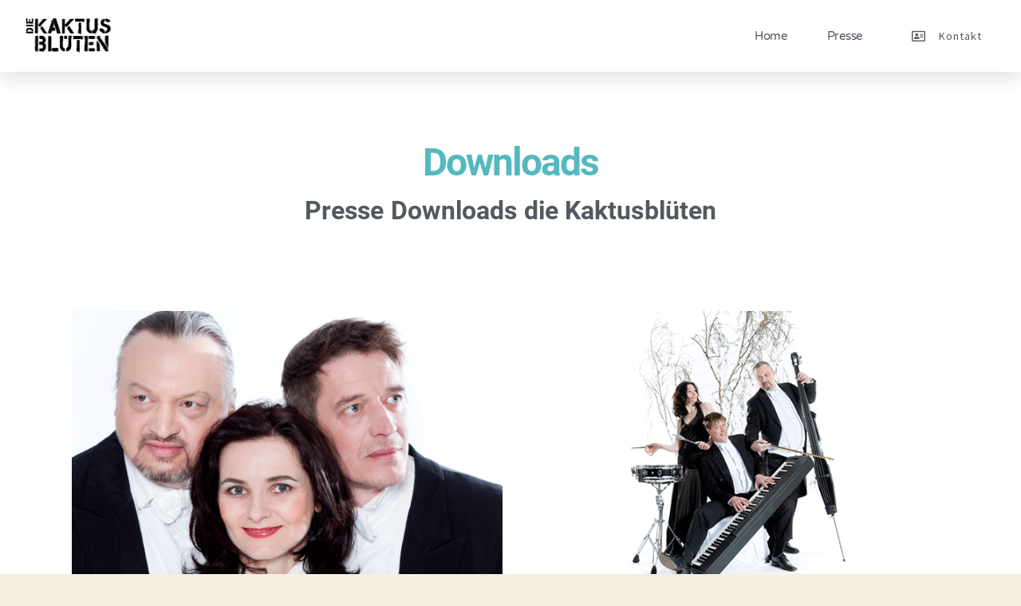

--- FILE ---
content_type: text/css
request_url: https://www.kaktusblueten.at/wp-content/uploads/elementor/css/post-516.css?ver=1768437046
body_size: 578
content:
.elementor-kit-516{--e-global-color-primary:#54B9BF;--e-global-color-secondary:#54595F;--e-global-color-text:#A6AFB0;--e-global-color-accent:#FC7C20;--e-global-color-75075f00:#6EC1E4;--e-global-color-589fa503:#7A7A7A;--e-global-color-9f3c745:#61CE70;--e-global-color-fae929d:#4054B2;--e-global-color-2293f0f2:#23A455;--e-global-color-4f44a02a:#000;--e-global-color-502b3949:#FFF;--e-global-typography-primary-font-family:"Roboto";--e-global-typography-primary-font-weight:600;--e-global-typography-secondary-font-family:"Roboto Slab";--e-global-typography-secondary-font-weight:400;--e-global-typography-text-font-family:"Roboto";--e-global-typography-text-font-weight:400;--e-global-typography-accent-font-family:"Roboto";--e-global-typography-accent-font-weight:500;}.elementor-kit-516 e-page-transition{background-color:#FFBC7D;}.elementor-section.elementor-section-boxed > .elementor-container{max-width:1140px;}.e-con{--container-max-width:1140px;}.elementor-widget:not(:last-child){margin-block-end:20px;}.elementor-element{--widgets-spacing:20px 20px;--widgets-spacing-row:20px;--widgets-spacing-column:20px;}{}h1.entry-title{display:var(--page-title-display);}@media(max-width:1024px){.elementor-section.elementor-section-boxed > .elementor-container{max-width:1024px;}.e-con{--container-max-width:1024px;}}@media(max-width:767px){.elementor-section.elementor-section-boxed > .elementor-container{max-width:767px;}.e-con{--container-max-width:767px;}}/* Start Custom Fonts CSS */@font-face {
	font-family: 'Roboto';
	font-style: normal;
	font-weight: 700;
	font-display: auto;
	src: url('https://www.kaktusblueten.at/wp-content/uploads/2022/08/Roboto-Bold.ttf') format('truetype');
}
@font-face {
	font-family: 'Roboto';
	font-style: normal;
	font-weight: 500;
	font-display: auto;
	src: url('https://www.kaktusblueten.at/wp-content/uploads/2022/08/Roboto-Medium.ttf') format('truetype');
}
@font-face {
	font-family: 'Roboto';
	font-style: normal;
	font-weight: normal;
	font-display: auto;
	src: url('https://www.kaktusblueten.at/wp-content/uploads/2022/08/Roboto-Regular.ttf') format('truetype');
}
@font-face {
	font-family: 'Roboto';
	font-style: normal;
	font-weight: 300;
	font-display: auto;
	src: url('https://www.kaktusblueten.at/wp-content/uploads/2022/08/Roboto-Light.ttf') format('truetype');
}
@font-face {
	font-family: 'Roboto';
	font-style: normal;
	font-weight: 100;
	font-display: auto;
	src: url('https://www.kaktusblueten.at/wp-content/uploads/2022/08/Roboto-Thin.ttf') format('truetype');
}
@font-face {
	font-family: 'Roboto';
	font-style: italic;
	font-weight: normal;
	font-display: auto;
	src: url('https://www.kaktusblueten.at/wp-content/uploads/2022/08/Roboto-Italic.ttf') format('truetype');
}
/* End Custom Fonts CSS */
/* Start Custom Fonts CSS */@font-face {
	font-family: 'Roboto Slab';
	font-style: normal;
	font-weight: normal;
	font-display: auto;
	src: url('https://www.kaktusblueten.at/wp-content/uploads/2022/08/RobotoSlab-Regular.ttf') format('truetype');
}
@font-face {
	font-family: 'Roboto Slab';
	font-style: normal;
	font-weight: 700;
	font-display: auto;
	src: url('https://www.kaktusblueten.at/wp-content/uploads/2022/08/RobotoSlab-Bold.ttf') format('truetype');
}
@font-face {
	font-family: 'Roboto Slab';
	font-style: normal;
	font-weight: 300;
	font-display: auto;
	src: url('https://www.kaktusblueten.at/wp-content/uploads/2022/08/RobotoSlab-Light.ttf') format('truetype');
}
/* End Custom Fonts CSS */

--- FILE ---
content_type: text/css
request_url: https://www.kaktusblueten.at/wp-content/uploads/elementor/css/post-362.css?ver=1768473931
body_size: 1132
content:
.elementor-362 .elementor-element.elementor-element-5464b7e:not(.elementor-motion-effects-element-type-background), .elementor-362 .elementor-element.elementor-element-5464b7e > .elementor-motion-effects-container > .elementor-motion-effects-layer{background-color:#FFFFFF;}.elementor-362 .elementor-element.elementor-element-5464b7e:hover{background-color:#FFFFFF;}.elementor-362 .elementor-element.elementor-element-5464b7e{transition:background 0.3s, border 0.3s, border-radius 0.3s, box-shadow 0.3s;margin-top:0px;margin-bottom:0px;padding:80px 0px 0px 0px;}.elementor-362 .elementor-element.elementor-element-5464b7e > .elementor-background-overlay{transition:background 0.3s, border-radius 0.3s, opacity 0.3s;}.elementor-widget-heading .elementor-heading-title{font-family:var( --e-global-typography-primary-font-family ), Sans-serif;font-weight:var( --e-global-typography-primary-font-weight );color:var( --e-global-color-primary );}.elementor-362 .elementor-element.elementor-element-1425074{text-align:center;}.elementor-362 .elementor-element.elementor-element-091f1ec{text-align:center;}.elementor-362 .elementor-element.elementor-element-091f1ec .elementor-heading-title{letter-spacing:0.1px;color:#54595F;}.elementor-widget-image .widget-image-caption{color:var( --e-global-color-text );font-family:var( --e-global-typography-text-font-family ), Sans-serif;font-weight:var( --e-global-typography-text-font-weight );}.elementor-widget-text-editor{font-family:var( --e-global-typography-text-font-family ), Sans-serif;font-weight:var( --e-global-typography-text-font-weight );color:var( --e-global-color-text );}.elementor-widget-text-editor.elementor-drop-cap-view-stacked .elementor-drop-cap{background-color:var( --e-global-color-primary );}.elementor-widget-text-editor.elementor-drop-cap-view-framed .elementor-drop-cap, .elementor-widget-text-editor.elementor-drop-cap-view-default .elementor-drop-cap{color:var( --e-global-color-primary );border-color:var( --e-global-color-primary );}.elementor-widget-button .elementor-button{background-color:var( --e-global-color-accent );font-family:var( --e-global-typography-accent-font-family ), Sans-serif;font-weight:var( --e-global-typography-accent-font-weight );}.elementor-362 .elementor-element.elementor-element-b6adfa3 .elementor-button{background-color:#54B9BF;}.elementor-362 .elementor-element.elementor-element-211597c .elementor-button{background-color:#54B9BF;}.elementor-362 .elementor-element.elementor-element-66ccc3e > .elementor-container > .elementor-column > .elementor-widget-wrap{align-content:center;align-items:center;}.elementor-362 .elementor-element.elementor-element-66ccc3e:not(.elementor-motion-effects-element-type-background), .elementor-362 .elementor-element.elementor-element-66ccc3e > .elementor-motion-effects-container > .elementor-motion-effects-layer{background-color:#FFFFFF;}.elementor-362 .elementor-element.elementor-element-66ccc3e{transition:background 0.3s, border 0.3s, border-radius 0.3s, box-shadow 0.3s;margin-top:0px;margin-bottom:0px;padding:50px 0px 100px 0px;}.elementor-362 .elementor-element.elementor-element-66ccc3e > .elementor-background-overlay{transition:background 0.3s, border-radius 0.3s, opacity 0.3s;}.elementor-362 .elementor-element.elementor-element-ec3aa94 > .elementor-widget-container{margin:-12px 0px 0px 0px;}.elementor-362 .elementor-element.elementor-element-ec3aa94{text-align:center;}.elementor-362 .elementor-element.elementor-element-ec3aa94 .elementor-heading-title{font-size:50px;font-weight:600;letter-spacing:0.1px;color:#54B9BF;}.elementor-362 .elementor-element.elementor-element-3fec87f:not(.elementor-motion-effects-element-type-background), .elementor-362 .elementor-element.elementor-element-3fec87f > .elementor-motion-effects-container > .elementor-motion-effects-layer{background-color:#FFFFFF;}.elementor-362 .elementor-element.elementor-element-3fec87f{transition:background 0.3s, border 0.3s, border-radius 0.3s, box-shadow 0.3s;padding:35px 0px 0px 0px;}.elementor-362 .elementor-element.elementor-element-3fec87f > .elementor-background-overlay{transition:background 0.3s, border-radius 0.3s, opacity 0.3s;}.elementor-362 .elementor-element.elementor-element-89ce1fb > .elementor-element-populated{padding:0% 15% 0% 0%;}.elementor-widget-testimonial .elementor-testimonial-content{color:var( --e-global-color-text );font-family:var( --e-global-typography-text-font-family ), Sans-serif;font-weight:var( --e-global-typography-text-font-weight );}.elementor-widget-testimonial .elementor-testimonial-name{color:var( --e-global-color-primary );font-family:var( --e-global-typography-primary-font-family ), Sans-serif;font-weight:var( --e-global-typography-primary-font-weight );}.elementor-widget-testimonial .elementor-testimonial-job{color:var( --e-global-color-secondary );font-family:var( --e-global-typography-secondary-font-family ), Sans-serif;font-weight:var( --e-global-typography-secondary-font-weight );}.elementor-362 .elementor-element.elementor-element-9870cc4 .elementor-testimonial-wrapper{text-align:left;}.elementor-362 .elementor-element.elementor-element-9870cc4 .elementor-testimonial-content{color:#54595F;font-size:16px;font-weight:300;font-style:italic;line-height:1.5em;}.elementor-362 .elementor-element.elementor-element-9870cc4 .elementor-testimonial-name{color:#54595F;font-size:18px;font-weight:600;}.elementor-362 .elementor-element.elementor-element-9870cc4 .elementor-testimonial-job{color:#bfbfbf;font-family:"Source Sans Pro", Sans-serif;font-size:15px;font-weight:300;line-height:1.6em;letter-spacing:3px;}.elementor-362 .elementor-element.elementor-element-78ea435 > .elementor-element-populated{padding:0% 15% 0% 0%;}.elementor-362 .elementor-element.elementor-element-01138c8 .elementor-testimonial-wrapper{text-align:left;}.elementor-362 .elementor-element.elementor-element-01138c8 .elementor-testimonial-content{color:#54595F;font-size:16px;font-weight:300;font-style:italic;line-height:1.5em;}.elementor-362 .elementor-element.elementor-element-01138c8 .elementor-testimonial-name{color:#54595F;font-size:18px;font-weight:600;}.elementor-362 .elementor-element.elementor-element-01138c8 .elementor-testimonial-job{color:#bfbfbf;font-size:15px;font-weight:300;text-transform:uppercase;line-height:1.6em;letter-spacing:3px;}.elementor-362 .elementor-element.elementor-element-248aa4b > .elementor-element-populated{padding:0% 15% 0% 0%;}.elementor-362 .elementor-element.elementor-element-6cbcae9 .elementor-testimonial-wrapper{text-align:left;}.elementor-362 .elementor-element.elementor-element-6cbcae9 .elementor-testimonial-content{color:#54595F;font-size:16px;font-weight:300;font-style:italic;line-height:1.5em;}.elementor-362 .elementor-element.elementor-element-6cbcae9 .elementor-testimonial-name{color:#54595F;font-size:18px;font-weight:600;line-height:1em;}.elementor-362 .elementor-element.elementor-element-6cbcae9 .elementor-testimonial-job{color:#bfbfbf;font-size:15px;font-weight:300;text-transform:uppercase;line-height:1.6em;letter-spacing:3px;}.elementor-362 .elementor-element.elementor-element-c92a47e:not(.elementor-motion-effects-element-type-background), .elementor-362 .elementor-element.elementor-element-c92a47e > .elementor-motion-effects-container > .elementor-motion-effects-layer{background-color:#FFFFFF;}.elementor-362 .elementor-element.elementor-element-c92a47e{transition:background 0.3s, border 0.3s, border-radius 0.3s, box-shadow 0.3s;padding:35px 0px 0px 0px;}.elementor-362 .elementor-element.elementor-element-c92a47e > .elementor-background-overlay{transition:background 0.3s, border-radius 0.3s, opacity 0.3s;}.elementor-362 .elementor-element.elementor-element-733443b > .elementor-element-populated{padding:0% 15% 0% 0%;}.elementor-362 .elementor-element.elementor-element-0607f97 .elementor-testimonial-wrapper{text-align:left;}.elementor-362 .elementor-element.elementor-element-0607f97 .elementor-testimonial-content{color:#54595F;font-size:16px;font-weight:300;font-style:italic;line-height:1.5em;}.elementor-362 .elementor-element.elementor-element-0607f97 .elementor-testimonial-name{color:#54595F;font-size:18px;font-weight:600;}.elementor-362 .elementor-element.elementor-element-0607f97 .elementor-testimonial-job{color:#bfbfbf;font-size:15px;font-weight:300;text-transform:uppercase;line-height:1.6em;letter-spacing:3px;}.elementor-362 .elementor-element.elementor-element-72d2f20 > .elementor-element-populated{padding:0% 15% 0% 0%;}.elementor-362 .elementor-element.elementor-element-dc3cbd5 .elementor-testimonial-wrapper{text-align:left;}.elementor-362 .elementor-element.elementor-element-dc3cbd5 .elementor-testimonial-content{color:#54595F;font-size:16px;font-weight:300;font-style:italic;line-height:1.5em;}.elementor-362 .elementor-element.elementor-element-dc3cbd5 .elementor-testimonial-name{color:#54595F;font-size:18px;font-weight:600;}.elementor-362 .elementor-element.elementor-element-dc3cbd5 .elementor-testimonial-job{color:#bfbfbf;font-size:15px;font-weight:300;text-transform:uppercase;line-height:1.6em;letter-spacing:3px;}@media(max-width:1024px){.elementor-362 .elementor-element.elementor-element-66ccc3e{padding:0px 25px 100px 25px;}.elementor-362 .elementor-element.elementor-element-ec3aa94 .elementor-heading-title{font-size:45px;}}@media(max-width:767px){.elementor-362 .elementor-element.elementor-element-66ccc3e{padding:50px 20px 50px 20px;}.elementor-362 .elementor-element.elementor-element-ec3aa94{text-align:center;}.elementor-362 .elementor-element.elementor-element-ec3aa94 .elementor-heading-title{font-size:36px;}.elementor-362 .elementor-element.elementor-element-3fec87f{padding:15px 0px 0px 0px;}.elementor-362 .elementor-element.elementor-element-89ce1fb > .elementor-element-populated{padding:50px 0px 0px 0px;}.elementor-362 .elementor-element.elementor-element-78ea435 > .elementor-element-populated{padding:0px 0px 0px 0px;}.elementor-362 .elementor-element.elementor-element-248aa4b > .elementor-element-populated{padding:50px 0px 0px 0px;}.elementor-362 .elementor-element.elementor-element-c92a47e{padding:15px 0px 0px 0px;}.elementor-362 .elementor-element.elementor-element-733443b > .elementor-element-populated{padding:0px 0px 0px 0px;}.elementor-362 .elementor-element.elementor-element-72d2f20 > .elementor-element-populated{padding:50px 0px 0px 0px;}}/* Start Custom Fonts CSS */@font-face {
	font-family: 'Source Sans Pro';
	font-style: normal;
	font-weight: 700;
	font-display: auto;
	src: url('https://www.kaktusblueten.at/wp-content/uploads/2022/08/SourceSansPro-Bold.ttf') format('truetype');
}
@font-face {
	font-family: 'Source Sans Pro';
	font-style: normal;
	font-weight: normal;
	font-display: auto;
	src: url('https://www.kaktusblueten.at/wp-content/uploads/2022/08/SourceSansPro-Regular.ttf') format('truetype');
}
@font-face {
	font-family: 'Source Sans Pro';
	font-style: normal;
	font-weight: 300;
	font-display: auto;
	src: url('https://www.kaktusblueten.at/wp-content/uploads/2022/08/SourceSansPro-Light.ttf') format('truetype');
}
@font-face {
	font-family: 'Source Sans Pro';
	font-style: italic;
	font-weight: normal;
	font-display: auto;
	src: url('https://www.kaktusblueten.at/wp-content/uploads/2022/08/SourceSansPro-Italic.ttf') format('truetype');
}
/* End Custom Fonts CSS */

--- FILE ---
content_type: text/css
request_url: https://www.kaktusblueten.at/wp-content/uploads/elementor/css/post-432.css?ver=1768452751
body_size: 1739
content:
.elementor-432 .elementor-element.elementor-element-5d872c47:not(.elementor-motion-effects-element-type-background), .elementor-432 .elementor-element.elementor-element-5d872c47 > .elementor-motion-effects-container > .elementor-motion-effects-layer{background-color:transparent;background-image:linear-gradient(130deg, #FFFFFF 0%, #FFFFFF 100%);}.elementor-432 .elementor-element.elementor-element-5d872c47 > .elementor-container{min-height:0px;}.elementor-432 .elementor-element.elementor-element-5d872c47{box-shadow:0px 10px 20px 0px rgba(0,0,0,0.1);transition:background 0.3s, border 0.3s, border-radius 0.3s, box-shadow 0.3s;margin-top:0px;margin-bottom:0px;padding:0px 0px 0px 0px;z-index:10;}.elementor-432 .elementor-element.elementor-element-5d872c47 > .elementor-background-overlay{transition:background 0.3s, border-radius 0.3s, opacity 0.3s;}.elementor-bc-flex-widget .elementor-432 .elementor-element.elementor-element-15daeb9.elementor-column .elementor-widget-wrap{align-items:center;}.elementor-432 .elementor-element.elementor-element-15daeb9.elementor-column.elementor-element[data-element_type="column"] > .elementor-widget-wrap.elementor-element-populated{align-content:center;align-items:center;}.elementor-widget-image .widget-image-caption{color:var( --e-global-color-text );font-family:var( --e-global-typography-text-font-family ), Sans-serif;font-weight:var( --e-global-typography-text-font-weight );}.elementor-432 .elementor-element.elementor-element-3f8c4ea{text-align:center;}.elementor-432 .elementor-element.elementor-element-3f8c4ea img{width:120px;}.elementor-bc-flex-widget .elementor-432 .elementor-element.elementor-element-88c7fd8.elementor-column .elementor-widget-wrap{align-items:center;}.elementor-432 .elementor-element.elementor-element-88c7fd8.elementor-column.elementor-element[data-element_type="column"] > .elementor-widget-wrap.elementor-element-populated{align-content:center;align-items:center;}.elementor-432 .elementor-element.elementor-element-88c7fd8 > .elementor-element-populated{padding:0px 20px 0px 0px;}.elementor-widget-nav-menu .elementor-nav-menu .elementor-item{font-family:var( --e-global-typography-primary-font-family ), Sans-serif;font-weight:var( --e-global-typography-primary-font-weight );}.elementor-widget-nav-menu .elementor-nav-menu--main .elementor-item{color:var( --e-global-color-text );fill:var( --e-global-color-text );}.elementor-widget-nav-menu .elementor-nav-menu--main .elementor-item:hover,
					.elementor-widget-nav-menu .elementor-nav-menu--main .elementor-item.elementor-item-active,
					.elementor-widget-nav-menu .elementor-nav-menu--main .elementor-item.highlighted,
					.elementor-widget-nav-menu .elementor-nav-menu--main .elementor-item:focus{color:var( --e-global-color-accent );fill:var( --e-global-color-accent );}.elementor-widget-nav-menu .elementor-nav-menu--main:not(.e--pointer-framed) .elementor-item:before,
					.elementor-widget-nav-menu .elementor-nav-menu--main:not(.e--pointer-framed) .elementor-item:after{background-color:var( --e-global-color-accent );}.elementor-widget-nav-menu .e--pointer-framed .elementor-item:before,
					.elementor-widget-nav-menu .e--pointer-framed .elementor-item:after{border-color:var( --e-global-color-accent );}.elementor-widget-nav-menu{--e-nav-menu-divider-color:var( --e-global-color-text );}.elementor-widget-nav-menu .elementor-nav-menu--dropdown .elementor-item, .elementor-widget-nav-menu .elementor-nav-menu--dropdown  .elementor-sub-item{font-family:var( --e-global-typography-accent-font-family ), Sans-serif;font-weight:var( --e-global-typography-accent-font-weight );}.elementor-432 .elementor-element.elementor-element-cd40b72 .elementor-menu-toggle{margin-left:auto;background-color:rgba(255,255,255,0);border-width:0px;border-radius:0px;}.elementor-432 .elementor-element.elementor-element-cd40b72 .elementor-nav-menu .elementor-item{font-family:"Varela Round", Sans-serif;font-size:15px;font-weight:300;}.elementor-432 .elementor-element.elementor-element-cd40b72 .elementor-nav-menu--main .elementor-item{color:#54595F;fill:#54595F;padding-left:0px;padding-right:0px;padding-top:35px;padding-bottom:35px;}.elementor-432 .elementor-element.elementor-element-cd40b72 .elementor-nav-menu--main .elementor-item:hover,
					.elementor-432 .elementor-element.elementor-element-cd40b72 .elementor-nav-menu--main .elementor-item.elementor-item-active,
					.elementor-432 .elementor-element.elementor-element-cd40b72 .elementor-nav-menu--main .elementor-item.highlighted,
					.elementor-432 .elementor-element.elementor-element-cd40b72 .elementor-nav-menu--main .elementor-item:focus{color:#54595F;fill:#54595F;}.elementor-432 .elementor-element.elementor-element-cd40b72 .elementor-nav-menu--main .elementor-item.elementor-item-active{color:#54595F;}.elementor-432 .elementor-element.elementor-element-cd40b72{--e-nav-menu-horizontal-menu-item-margin:calc( 50px / 2 );--nav-menu-icon-size:25px;}.elementor-432 .elementor-element.elementor-element-cd40b72 .elementor-nav-menu--main:not(.elementor-nav-menu--layout-horizontal) .elementor-nav-menu > li:not(:last-child){margin-bottom:50px;}.elementor-432 .elementor-element.elementor-element-cd40b72 .elementor-nav-menu--dropdown a, .elementor-432 .elementor-element.elementor-element-cd40b72 .elementor-menu-toggle{color:#3d4459;fill:#3d4459;}.elementor-432 .elementor-element.elementor-element-cd40b72 .elementor-nav-menu--dropdown{background-color:#ffffff;}.elementor-432 .elementor-element.elementor-element-cd40b72 .elementor-nav-menu--dropdown a:hover,
					.elementor-432 .elementor-element.elementor-element-cd40b72 .elementor-nav-menu--dropdown a:focus,
					.elementor-432 .elementor-element.elementor-element-cd40b72 .elementor-nav-menu--dropdown a.elementor-item-active,
					.elementor-432 .elementor-element.elementor-element-cd40b72 .elementor-nav-menu--dropdown a.highlighted,
					.elementor-432 .elementor-element.elementor-element-cd40b72 .elementor-menu-toggle:hover,
					.elementor-432 .elementor-element.elementor-element-cd40b72 .elementor-menu-toggle:focus{color:#54595F;}.elementor-432 .elementor-element.elementor-element-cd40b72 .elementor-nav-menu--dropdown a:hover,
					.elementor-432 .elementor-element.elementor-element-cd40b72 .elementor-nav-menu--dropdown a:focus,
					.elementor-432 .elementor-element.elementor-element-cd40b72 .elementor-nav-menu--dropdown a.elementor-item-active,
					.elementor-432 .elementor-element.elementor-element-cd40b72 .elementor-nav-menu--dropdown a.highlighted{background-color:#ffffff;}.elementor-432 .elementor-element.elementor-element-cd40b72 .elementor-nav-menu--dropdown a.elementor-item-active{color:#54595F;}.elementor-432 .elementor-element.elementor-element-cd40b72 .elementor-nav-menu--dropdown .elementor-item, .elementor-432 .elementor-element.elementor-element-cd40b72 .elementor-nav-menu--dropdown  .elementor-sub-item{font-family:"Montserrat", Sans-serif;}.elementor-432 .elementor-element.elementor-element-cd40b72 .elementor-nav-menu--main .elementor-nav-menu--dropdown, .elementor-432 .elementor-element.elementor-element-cd40b72 .elementor-nav-menu__container.elementor-nav-menu--dropdown{box-shadow:0px 2px 15px 0px rgba(0,0,0,0.1);}.elementor-432 .elementor-element.elementor-element-cd40b72 .elementor-nav-menu--dropdown a{padding-left:16px;padding-right:16px;padding-top:15px;padding-bottom:15px;}.elementor-432 .elementor-element.elementor-element-cd40b72 .elementor-nav-menu--dropdown li:not(:last-child){border-style:solid;border-color:#efefef;border-bottom-width:1px;}.elementor-432 .elementor-element.elementor-element-cd40b72 .elementor-nav-menu--main > .elementor-nav-menu > li > .elementor-nav-menu--dropdown, .elementor-432 .elementor-element.elementor-element-cd40b72 .elementor-nav-menu__container.elementor-nav-menu--dropdown{margin-top:0px !important;}.elementor-432 .elementor-element.elementor-element-cd40b72 div.elementor-menu-toggle{color:#54595F;}.elementor-432 .elementor-element.elementor-element-cd40b72 div.elementor-menu-toggle svg{fill:#54595F;}.elementor-432 .elementor-element.elementor-element-cd40b72 div.elementor-menu-toggle:hover, .elementor-432 .elementor-element.elementor-element-cd40b72 div.elementor-menu-toggle:focus{color:#54595F;}.elementor-432 .elementor-element.elementor-element-cd40b72 div.elementor-menu-toggle:hover svg, .elementor-432 .elementor-element.elementor-element-cd40b72 div.elementor-menu-toggle:focus svg{fill:#54595F;}.elementor-bc-flex-widget .elementor-432 .elementor-element.elementor-element-06e0ae5.elementor-column .elementor-widget-wrap{align-items:center;}.elementor-432 .elementor-element.elementor-element-06e0ae5.elementor-column.elementor-element[data-element_type="column"] > .elementor-widget-wrap.elementor-element-populated{align-content:center;align-items:center;}.elementor-widget-icon-list .elementor-icon-list-item:not(:last-child):after{border-color:var( --e-global-color-text );}.elementor-widget-icon-list .elementor-icon-list-icon i{color:var( --e-global-color-primary );}.elementor-widget-icon-list .elementor-icon-list-icon svg{fill:var( --e-global-color-primary );}.elementor-widget-icon-list .elementor-icon-list-item > .elementor-icon-list-text, .elementor-widget-icon-list .elementor-icon-list-item > a{font-family:var( --e-global-typography-text-font-family ), Sans-serif;font-weight:var( --e-global-typography-text-font-weight );}.elementor-widget-icon-list .elementor-icon-list-text{color:var( --e-global-color-secondary );}.elementor-432 .elementor-element.elementor-element-f675d36 > .elementor-widget-container{border-style:solid;border-width:0px 0px 0px 1px;border-color:rgba(255,255,255,0.7);}.elementor-432 .elementor-element.elementor-element-f675d36 .elementor-icon-list-items:not(.elementor-inline-items) .elementor-icon-list-item:not(:last-child){padding-block-end:calc(0px/2);}.elementor-432 .elementor-element.elementor-element-f675d36 .elementor-icon-list-items:not(.elementor-inline-items) .elementor-icon-list-item:not(:first-child){margin-block-start:calc(0px/2);}.elementor-432 .elementor-element.elementor-element-f675d36 .elementor-icon-list-items.elementor-inline-items .elementor-icon-list-item{margin-inline:calc(0px/2);}.elementor-432 .elementor-element.elementor-element-f675d36 .elementor-icon-list-items.elementor-inline-items{margin-inline:calc(-0px/2);}.elementor-432 .elementor-element.elementor-element-f675d36 .elementor-icon-list-items.elementor-inline-items .elementor-icon-list-item:after{inset-inline-end:calc(-0px/2);}.elementor-432 .elementor-element.elementor-element-f675d36 .elementor-icon-list-icon i{color:#54595F;transition:color 0.3s;}.elementor-432 .elementor-element.elementor-element-f675d36 .elementor-icon-list-icon svg{fill:#54595F;transition:fill 0.3s;}.elementor-432 .elementor-element.elementor-element-f675d36{--e-icon-list-icon-size:15px;--icon-vertical-offset:0px;}.elementor-432 .elementor-element.elementor-element-f675d36 .elementor-icon-list-icon{padding-inline-end:10px;}.elementor-432 .elementor-element.elementor-element-f675d36 .elementor-icon-list-item > .elementor-icon-list-text, .elementor-432 .elementor-element.elementor-element-f675d36 .elementor-icon-list-item > a{font-family:"Source Sans Pro", Sans-serif;font-size:14px;letter-spacing:1px;}.elementor-432 .elementor-element.elementor-element-f675d36 .elementor-icon-list-text{color:#54595F;transition:color 0.3s;}.elementor-432 .elementor-element.elementor-element-f675d36 .elementor-icon-list-item:hover .elementor-icon-list-text{color:#54595F;}.elementor-theme-builder-content-area{height:400px;}.elementor-location-header:before, .elementor-location-footer:before{content:"";display:table;clear:both;}@media(max-width:1024px){.elementor-432 .elementor-element.elementor-element-15daeb9 > .elementor-element-populated{padding:0% 0% 0% 5%;}.elementor-432 .elementor-element.elementor-element-88c7fd8 > .elementor-element-populated{padding:0% 0% 0% 5%;}.elementor-432 .elementor-element.elementor-element-cd40b72 > .elementor-widget-container{padding:0px 10px 0px 0px;}.elementor-432 .elementor-element.elementor-element-cd40b72 .elementor-nav-menu--dropdown .elementor-item, .elementor-432 .elementor-element.elementor-element-cd40b72 .elementor-nav-menu--dropdown  .elementor-sub-item{font-size:16px;}.elementor-432 .elementor-element.elementor-element-cd40b72 .elementor-nav-menu--dropdown a{padding-top:25px;padding-bottom:25px;}.elementor-432 .elementor-element.elementor-element-cd40b72 .elementor-nav-menu--main > .elementor-nav-menu > li > .elementor-nav-menu--dropdown, .elementor-432 .elementor-element.elementor-element-cd40b72 .elementor-nav-menu__container.elementor-nav-menu--dropdown{margin-top:25px !important;}.elementor-432 .elementor-element.elementor-element-06e0ae5 > .elementor-element-populated{padding:0% 15% 0% 5%;}}@media(min-width:768px){.elementor-432 .elementor-element.elementor-element-15daeb9{width:13.408%;}.elementor-432 .elementor-element.elementor-element-88c7fd8{width:72.618%;}.elementor-432 .elementor-element.elementor-element-06e0ae5{width:13.318%;}}@media(max-width:1024px) and (min-width:768px){.elementor-432 .elementor-element.elementor-element-15daeb9{width:50%;}.elementor-432 .elementor-element.elementor-element-88c7fd8{width:25%;}.elementor-432 .elementor-element.elementor-element-06e0ae5{width:25%;}}@media(max-width:767px){.elementor-432 .elementor-element.elementor-element-5d872c47{padding:0px 0px 0px 0px;}.elementor-432 .elementor-element.elementor-element-15daeb9{width:50%;}.elementor-432 .elementor-element.elementor-element-15daeb9 > .elementor-element-populated{padding:0px 0px 0px 20px;}.elementor-432 .elementor-element.elementor-element-3f8c4ea{text-align:left;}.elementor-432 .elementor-element.elementor-element-88c7fd8{width:50%;}.elementor-432 .elementor-element.elementor-element-88c7fd8 > .elementor-element-populated{padding:0px 0px 0px 0px;}.elementor-432 .elementor-element.elementor-element-cd40b72 > .elementor-widget-container{padding:0px 20px 0px 0px;}.elementor-432 .elementor-element.elementor-element-cd40b72 .elementor-nav-menu--main > .elementor-nav-menu > li > .elementor-nav-menu--dropdown, .elementor-432 .elementor-element.elementor-element-cd40b72 .elementor-nav-menu__container.elementor-nav-menu--dropdown{margin-top:25px !important;}.elementor-432 .elementor-element.elementor-element-06e0ae5{width:100%;}.elementor-432 .elementor-element.elementor-element-f675d36 > .elementor-widget-container{border-width:0px 0px 0px 0px;}}/* Start Custom Fonts CSS */@font-face {
	font-family: 'Varela Round';
	font-style: normal;
	font-weight: normal;
	font-display: auto;
	src: url('https://www.kaktusblueten.at/wp-content/uploads/2022/08/VarelaRound-Regular.ttf') format('truetype');
}
/* End Custom Fonts CSS */
/* Start Custom Fonts CSS */@font-face {
	font-family: 'Source Sans Pro';
	font-style: normal;
	font-weight: 700;
	font-display: auto;
	src: url('https://www.kaktusblueten.at/wp-content/uploads/2022/08/SourceSansPro-Bold.ttf') format('truetype');
}
@font-face {
	font-family: 'Source Sans Pro';
	font-style: normal;
	font-weight: normal;
	font-display: auto;
	src: url('https://www.kaktusblueten.at/wp-content/uploads/2022/08/SourceSansPro-Regular.ttf') format('truetype');
}
@font-face {
	font-family: 'Source Sans Pro';
	font-style: normal;
	font-weight: 300;
	font-display: auto;
	src: url('https://www.kaktusblueten.at/wp-content/uploads/2022/08/SourceSansPro-Light.ttf') format('truetype');
}
@font-face {
	font-family: 'Source Sans Pro';
	font-style: italic;
	font-weight: normal;
	font-display: auto;
	src: url('https://www.kaktusblueten.at/wp-content/uploads/2022/08/SourceSansPro-Italic.ttf') format('truetype');
}
/* End Custom Fonts CSS */

--- FILE ---
content_type: text/css
request_url: https://www.kaktusblueten.at/wp-content/uploads/elementor/css/post-182.css?ver=1768437047
body_size: 691
content:
.elementor-182 .elementor-element.elementor-element-6339c722 > .elementor-container > .elementor-column > .elementor-widget-wrap{align-content:center;align-items:center;}.elementor-182 .elementor-element.elementor-element-6339c722:not(.elementor-motion-effects-element-type-background), .elementor-182 .elementor-element.elementor-element-6339c722 > .elementor-motion-effects-container > .elementor-motion-effects-layer{background-color:#FFFFFF;}.elementor-182 .elementor-element.elementor-element-6339c722 > .elementor-container{min-height:90px;}.elementor-182 .elementor-element.elementor-element-6339c722{transition:background 0.3s, border 0.3s, border-radius 0.3s, box-shadow 0.3s;}.elementor-182 .elementor-element.elementor-element-6339c722 > .elementor-background-overlay{transition:background 0.3s, border-radius 0.3s, opacity 0.3s;}.elementor-widget-nav-menu .elementor-nav-menu .elementor-item{font-family:var( --e-global-typography-primary-font-family ), Sans-serif;font-weight:var( --e-global-typography-primary-font-weight );}.elementor-widget-nav-menu .elementor-nav-menu--main .elementor-item{color:var( --e-global-color-text );fill:var( --e-global-color-text );}.elementor-widget-nav-menu .elementor-nav-menu--main .elementor-item:hover,
					.elementor-widget-nav-menu .elementor-nav-menu--main .elementor-item.elementor-item-active,
					.elementor-widget-nav-menu .elementor-nav-menu--main .elementor-item.highlighted,
					.elementor-widget-nav-menu .elementor-nav-menu--main .elementor-item:focus{color:var( --e-global-color-accent );fill:var( --e-global-color-accent );}.elementor-widget-nav-menu .elementor-nav-menu--main:not(.e--pointer-framed) .elementor-item:before,
					.elementor-widget-nav-menu .elementor-nav-menu--main:not(.e--pointer-framed) .elementor-item:after{background-color:var( --e-global-color-accent );}.elementor-widget-nav-menu .e--pointer-framed .elementor-item:before,
					.elementor-widget-nav-menu .e--pointer-framed .elementor-item:after{border-color:var( --e-global-color-accent );}.elementor-widget-nav-menu{--e-nav-menu-divider-color:var( --e-global-color-text );}.elementor-widget-nav-menu .elementor-nav-menu--dropdown .elementor-item, .elementor-widget-nav-menu .elementor-nav-menu--dropdown  .elementor-sub-item{font-family:var( --e-global-typography-accent-font-family ), Sans-serif;font-weight:var( --e-global-typography-accent-font-weight );}.elementor-182 .elementor-element.elementor-element-9b59846 .elementor-nav-menu .elementor-item{font-size:16px;font-weight:300;}.elementor-182 .elementor-element.elementor-element-9b59846 .elementor-nav-menu--main .elementor-item{color:#54595F;fill:#54595F;}.elementor-182 .elementor-element.elementor-element-9b59846 .elementor-nav-menu--main .elementor-item:hover,
					.elementor-182 .elementor-element.elementor-element-9b59846 .elementor-nav-menu--main .elementor-item.elementor-item-active,
					.elementor-182 .elementor-element.elementor-element-9b59846 .elementor-nav-menu--main .elementor-item.highlighted,
					.elementor-182 .elementor-element.elementor-element-9b59846 .elementor-nav-menu--main .elementor-item:focus{color:#54B9BF;fill:#54B9BF;}.elementor-182 .elementor-element.elementor-element-9b59846 .elementor-nav-menu--main:not(.e--pointer-framed) .elementor-item:before,
					.elementor-182 .elementor-element.elementor-element-9b59846 .elementor-nav-menu--main:not(.e--pointer-framed) .elementor-item:after{background-color:#FFFFFF;}.elementor-182 .elementor-element.elementor-element-9b59846 .e--pointer-framed .elementor-item:before,
					.elementor-182 .elementor-element.elementor-element-9b59846 .e--pointer-framed .elementor-item:after{border-color:#FFFFFF;}.elementor-182 .elementor-element.elementor-element-12545a2a{--grid-template-columns:repeat(0, auto);--icon-size:16px;--grid-column-gap:22px;--grid-row-gap:0px;}.elementor-182 .elementor-element.elementor-element-12545a2a .elementor-widget-container{text-align:right;}.elementor-182 .elementor-element.elementor-element-12545a2a .elementor-social-icon{background-color:#FFFFFF;--icon-padding:0em;}.elementor-182 .elementor-element.elementor-element-12545a2a .elementor-social-icon i{color:#54595F;}.elementor-182 .elementor-element.elementor-element-12545a2a .elementor-social-icon svg{fill:#54595F;}.elementor-182 .elementor-element.elementor-element-12545a2a .elementor-social-icon:hover{background-color:rgba(255,255,255,0);}.elementor-182 .elementor-element.elementor-element-12545a2a .elementor-social-icon:hover i{color:#54B9BF;}.elementor-182 .elementor-element.elementor-element-12545a2a .elementor-social-icon:hover svg{fill:#54B9BF;}.elementor-theme-builder-content-area{height:400px;}.elementor-location-header:before, .elementor-location-footer:before{content:"";display:table;clear:both;}@media(max-width:1024px){.elementor-182 .elementor-element.elementor-element-6339c722{padding:10px 20px 10px 20px;}}@media(max-width:767px){.elementor-182 .elementor-element.elementor-element-6339c722{padding:20px 20px 00px 20px;}.elementor-182 .elementor-element.elementor-element-12545a2a .elementor-widget-container{text-align:center;}.elementor-182 .elementor-element.elementor-element-12545a2a > .elementor-widget-container{padding:0px 0px 20px 0px;}.elementor-182 .elementor-element.elementor-element-12545a2a{--icon-size:20px;}}